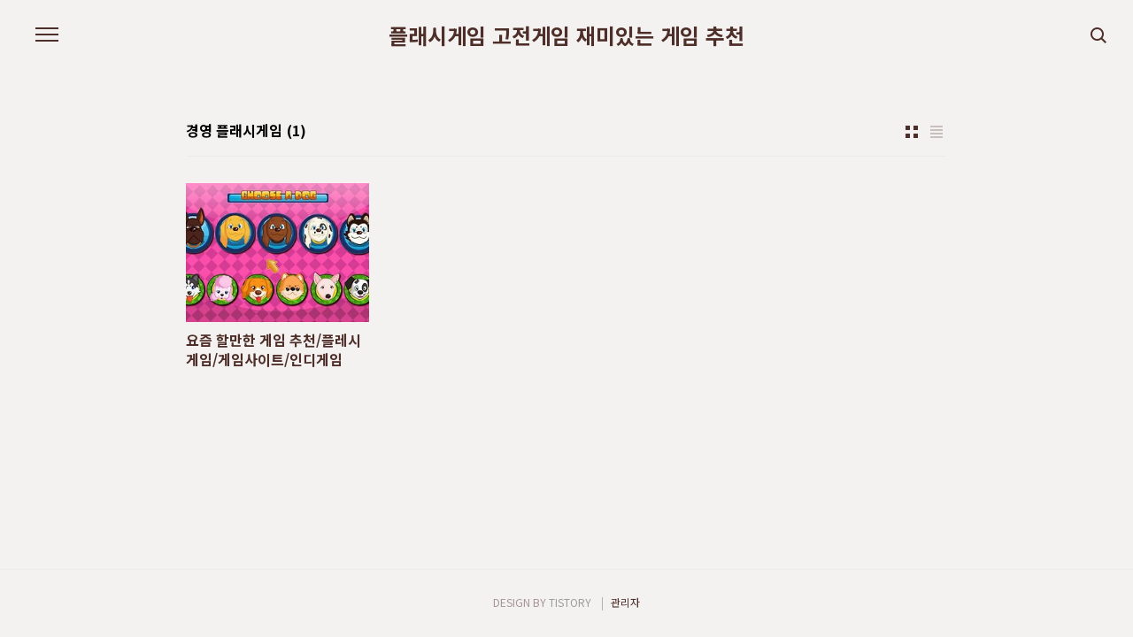

--- FILE ---
content_type: text/html;charset=UTF-8
request_url: https://djmusi.com/category/%EA%B2%BD%EC%98%81%20%ED%94%8C%EB%9E%98%EC%8B%9C%EA%B2%8C%EC%9E%84
body_size: 19219
content:
<!doctype html>
<html lang="ko">
                                                                <head>
                <script type="text/javascript">if (!window.T) { window.T = {} }
window.T.config = {"TOP_SSL_URL":"https://www.tistory.com","PREVIEW":false,"ROLE":"guest","PREV_PAGE":"","NEXT_PAGE":"","BLOG":{"id":1630020,"name":"iidd777","title":"플래시게임 고전게임 재미있는 게임 추천","isDormancy":false,"nickName":"iidd777","status":"open","profileStatus":"normal"},"NEED_COMMENT_LOGIN":false,"COMMENT_LOGIN_CONFIRM_MESSAGE":"","LOGIN_URL":"https://www.tistory.com/auth/login/?redirectUrl=https://djmusi.com/category/%25EA%25B2%25BD%25EC%2598%2581%2520%25ED%2594%258C%25EB%259E%2598%25EC%258B%259C%25EA%25B2%258C%25EC%259E%2584","DEFAULT_URL":"https://djmusi.com","USER":{"name":null,"homepage":null,"id":0,"profileImage":null},"SUBSCRIPTION":{"status":"none","isConnected":false,"isPending":false,"isWait":false,"isProcessing":false,"isNone":true},"IS_LOGIN":false,"HAS_BLOG":false,"IS_SUPPORT":false,"IS_SCRAPABLE":false,"TOP_URL":"http://www.tistory.com","JOIN_URL":"https://www.tistory.com/member/join","PHASE":"prod","ROLE_GROUP":"visitor"};
window.T.entryInfo = null;
window.appInfo = {"domain":"tistory.com","topUrl":"https://www.tistory.com","loginUrl":"https://www.tistory.com/auth/login","logoutUrl":"https://www.tistory.com/auth/logout"};
window.initData = {};

window.TistoryBlog = {
    basePath: "",
    url: "https://djmusi.com",
    tistoryUrl: "https://iidd777.tistory.com",
    manageUrl: "https://iidd777.tistory.com/manage",
    token: "33ESQXh93/RZtvDN+FG2ZLVMt4Ka5hM5dImFGJj/sOz6RvskvhM+OahlT/QgtTn0"
};
var servicePath = "";
var blogURL = "";</script>

                
                
                        <!-- BusinessLicenseInfo - START -->
        
            <link href="https://tistory1.daumcdn.net/tistory_admin/userblog/userblog-7c7a62cfef2026f12ec313f0ebcc6daafb4361d7/static/plugin/BusinessLicenseInfo/style.css" rel="stylesheet" type="text/css"/>

            <script>function switchFold(entryId) {
    var businessLayer = document.getElementById("businessInfoLayer_" + entryId);

    if (businessLayer) {
        if (businessLayer.className.indexOf("unfold_license") > 0) {
            businessLayer.className = "business_license_layer";
        } else {
            businessLayer.className = "business_license_layer unfold_license";
        }
    }
}
</script>

        
        <!-- BusinessLicenseInfo - END -->
        <!-- DaumShow - START -->
        <style type="text/css">#daumSearchBox {
    height: 21px;
    background-image: url(//i1.daumcdn.net/imgsrc.search/search_all/show/tistory/plugin/bg_search2_2.gif);
    margin: 5px auto;
    padding: 0;
}

#daumSearchBox input {
    background: none;
    margin: 0;
    padding: 0;
    border: 0;
}

#daumSearchBox #daumLogo {
    width: 34px;
    height: 21px;
    float: left;
    margin-right: 5px;
    background-image: url(//i1.daumcdn.net/img-media/tistory/img/bg_search1_2_2010ci.gif);
}

#daumSearchBox #show_q {
    background-color: transparent;
    border: none;
    font: 12px Gulim, Sans-serif;
    color: #555;
    margin-top: 4px;
    margin-right: 15px;
    float: left;
}

#daumSearchBox #show_btn {
    background-image: url(//i1.daumcdn.net/imgsrc.search/search_all/show/tistory/plugin/bt_search_2.gif);
    width: 37px;
    height: 21px;
    float: left;
    margin: 0;
    cursor: pointer;
    text-indent: -1000em;
}
</style>

        <!-- DaumShow - END -->

<!-- System - START -->

<!-- System - END -->

        <!-- TistoryProfileLayer - START -->
        <link href="https://tistory1.daumcdn.net/tistory_admin/userblog/userblog-7c7a62cfef2026f12ec313f0ebcc6daafb4361d7/static/plugin/TistoryProfileLayer/style.css" rel="stylesheet" type="text/css"/>
<script type="text/javascript" src="https://tistory1.daumcdn.net/tistory_admin/userblog/userblog-7c7a62cfef2026f12ec313f0ebcc6daafb4361d7/static/plugin/TistoryProfileLayer/script.js"></script>

        <!-- TistoryProfileLayer - END -->

                
                <meta http-equiv="X-UA-Compatible" content="IE=Edge">
<meta name="format-detection" content="telephone=no">
<script src="//t1.daumcdn.net/tistory_admin/lib/jquery/jquery-3.5.1.min.js" integrity="sha256-9/aliU8dGd2tb6OSsuzixeV4y/faTqgFtohetphbbj0=" crossorigin="anonymous"></script>
<script type="text/javascript" src="//t1.daumcdn.net/tiara/js/v1/tiara-1.2.0.min.js"></script><meta name="referrer" content="always"/>
<meta name="google-adsense-platform-account" content="ca-host-pub-9691043933427338"/>
<meta name="google-adsense-platform-domain" content="tistory.com"/>
<meta name="google-adsense-account" content="ca-pub-8088975751735729"/>
<meta name="description" content="'경영 플래시게임' 카테고리의 글 목록"/>

    <!-- BEGIN OPENGRAPH -->
    <meta property="og:type" content="website"/>
<meta property="og:site_name" content="플래시게임 고전게임 재미있는 게임 추천"/>
<meta property="og:title" content="'경영 플래시게임' 카테고리의 글 목록"/>
<meta property="og:description" content="웹게임,할만한 게임,오락실게임,심플게임,재밌는 인기 플레시게임,추천 플래쉬게임,추억의 저사양 플레쉬게임 제공"/>
<meta property="og:image" content="https://img1.daumcdn.net/thumb/R800x0/?scode=mtistory2&amp;fname=https%3A%2F%2Ft1.daumcdn.net%2Ftistory_admin%2Fstatic%2Fmanage%2Fimages%2Fr3%2Fdefault_L.png"/>
    <!-- END OPENGRAPH -->

    <!-- BEGIN TWITTERCARD -->
    <meta name="twitter:card" content="summary_large_image"/>
<meta name="twitter:site" content="@TISTORY"/>
<meta name="twitter:title" content="'경영 플래시게임' 카테고리의 글 목록"/>
<meta name="twitter:description" content="웹게임,할만한 게임,오락실게임,심플게임,재밌는 인기 플레시게임,추천 플래쉬게임,추억의 저사양 플레쉬게임 제공"/>
<meta property="twitter:image" content="https://img1.daumcdn.net/thumb/R800x0/?scode=mtistory2&amp;fname=https%3A%2F%2Ft1.daumcdn.net%2Ftistory_admin%2Fstatic%2Fmanage%2Fimages%2Fr3%2Fdefault_L.png"/>
    <!-- END TWITTERCARD -->
<script type="module" src="https://tistory1.daumcdn.net/tistory_admin/userblog/userblog-7c7a62cfef2026f12ec313f0ebcc6daafb4361d7/static/pc/dist/index.js" defer=""></script>
<script type="text/javascript" src="https://tistory1.daumcdn.net/tistory_admin/userblog/userblog-7c7a62cfef2026f12ec313f0ebcc6daafb4361d7/static/pc/dist/index-legacy.js" defer="" nomodule="true"></script>
<script type="text/javascript" src="https://tistory1.daumcdn.net/tistory_admin/userblog/userblog-7c7a62cfef2026f12ec313f0ebcc6daafb4361d7/static/pc/dist/polyfills-legacy.js" defer="" nomodule="true"></script>
<link rel="icon" sizes="any" href="https://t1.daumcdn.net/tistory_admin/favicon/tistory_favicon_32x32.ico"/>
<link rel="icon" type="image/svg+xml" href="https://t1.daumcdn.net/tistory_admin/top_v2/bi-tistory-favicon.svg"/>
<link rel="apple-touch-icon" href="https://t1.daumcdn.net/tistory_admin/top_v2/tistory-apple-touch-favicon.png"/>
<link rel="stylesheet" type="text/css" href="https://t1.daumcdn.net/tistory_admin/www/style/font.css"/>
<link rel="stylesheet" type="text/css" href="https://tistory1.daumcdn.net/tistory_admin/userblog/userblog-7c7a62cfef2026f12ec313f0ebcc6daafb4361d7/static/style/content.css"/>
<link rel="stylesheet" type="text/css" href="https://tistory1.daumcdn.net/tistory_admin/userblog/userblog-7c7a62cfef2026f12ec313f0ebcc6daafb4361d7/static/pc/dist/index.css"/>
<link rel="stylesheet" type="text/css" href="https://tistory1.daumcdn.net/tistory_admin/userblog/userblog-7c7a62cfef2026f12ec313f0ebcc6daafb4361d7/static/style/uselessPMargin.css"/>
<script type="text/javascript">(function() {
    var tjQuery = jQuery.noConflict(true);
    window.tjQuery = tjQuery;
    window.orgjQuery = window.jQuery; window.jQuery = tjQuery;
    window.jQuery = window.orgjQuery; delete window.orgjQuery;
})()</script>
<script type="text/javascript" src="https://tistory1.daumcdn.net/tistory_admin/userblog/userblog-7c7a62cfef2026f12ec313f0ebcc6daafb4361d7/static/script/base.js"></script>
<script type="text/javascript" src="//developers.kakao.com/sdk/js/kakao.min.js"></script>

                
<meta charset="UTF-8">
<meta name="viewport" content="user-scalable=no, initial-scale=1.0, maximum-scale=1.0, minimum-scale=1.0, width=device-width">
<meta name="naver-site-verification" content="a2e5017277370aea16462a0b9182b213dc21fc1b" />
<meta name="naver-site-verification" content="f75396634cb7cdb1e2cf4c70f1f81952f1ebfe90" />

<title>'경영 플래시게임' 카테고리의 글 목록</title>
<link rel="stylesheet" href="https://tistory1.daumcdn.net/tistory/1630020/skin/style.css?_version_=1672252992">
<script src="//t1.daumcdn.net/tistory_admin/lib/jquery/jquery-1.12.4.min.js"></script>
	
<!-- 애드센스자동광고 -->
<script async src="https://pagead2.googlesyndication.com/pagead/js/adsbygoogle.js?client=ca-pub-8088975751735729"
     crossorigin="anonymous"></script>	
	
	
	

                
                
                <link rel="stylesheet" type="text/css" href="https://tistory1.daumcdn.net/tistory_admin/userblog/userblog-7c7a62cfef2026f12ec313f0ebcc6daafb4361d7/static/style/revenue.css"/>
<link rel="canonical" href="https://djmusi.com"/>

<!-- BEGIN STRUCTURED_DATA -->
<script type="application/ld+json">
    {"@context":"http://schema.org","@type":"BreadcrumbList","itemListElement":[{"@type":"ListItem","position":0,"item":{"@id":"https://djmusi.com/11","name":"요즘 할만한 게임 추천/플레시 게임/게임사이트/인디게임"}}]}
</script>
<!-- END STRUCTURED_DATA -->
<link rel="stylesheet" type="text/css" href="https://tistory1.daumcdn.net/tistory_admin/userblog/userblog-7c7a62cfef2026f12ec313f0ebcc6daafb4361d7/static/style/dialog.css"/>
<link rel="stylesheet" type="text/css" href="//t1.daumcdn.net/tistory_admin/www/style/top/font.css"/>
<link rel="stylesheet" type="text/css" href="https://tistory1.daumcdn.net/tistory_admin/userblog/userblog-7c7a62cfef2026f12ec313f0ebcc6daafb4361d7/static/style/postBtn.css"/>
<link rel="stylesheet" type="text/css" href="https://tistory1.daumcdn.net/tistory_admin/userblog/userblog-7c7a62cfef2026f12ec313f0ebcc6daafb4361d7/static/style/tistory.css"/>
<script type="text/javascript" src="https://tistory1.daumcdn.net/tistory_admin/userblog/userblog-7c7a62cfef2026f12ec313f0ebcc6daafb4361d7/static/script/common.js"></script>

                
                </head>
                                                <body id="tt-body-category" class="color-chocolate post-type-thumbnail paging-view-more">
                
                
                

<div id="acc-nav">
	<a href="#content">본문 바로가기</a>
</div>
<div id="wrap">
	<header id="header">
		<h1><a href="https://djmusi.com/">플래시게임 고전게임 재미있는 게임 추천</a></h1>
		<button type="button" class="mobile-menu"><span>메뉴</span></button>
		<div class="menu">
			<nav id="gnb">
				<ul class="tt_category"><li class=""><a href="/category" class="link_tit"> 플래시 게임/고전게임 전체 모음 <span class="c_cnt">(130)</span> </a>
  <ul class="category_list"><li class=""><a href="/category/%EC%8B%9C%EB%AE%AC%EB%A0%88%EC%9D%B4%EC%85%98%20%ED%94%8C%EB%9E%98%EC%8B%9C%EA%B2%8C%EC%9E%84" class="link_item"> 시뮬레이션 플래시게임 <span class="c_cnt">(18)</span> </a></li>
<li class=""><a href="/category/%EC%95%84%EC%BC%80%EC%9D%B4%EB%93%9C%20%ED%94%8C%EB%9E%98%EC%8B%9C%EA%B2%8C%EC%9E%84" class="link_item"> 아케이드 플래시게임 <span class="c_cnt">(12)</span> </a></li>
<li class=""><a href="/category/%EC%96%B4%EB%93%9C%EB%B2%A4%EC%B3%90%20%ED%94%8C%EB%9E%98%EC%8B%9C%EA%B2%8C%EC%9E%84" class="link_item"> 어드벤쳐 플래시게임 <span class="c_cnt">(2)</span> </a></li>
<li class=""><a href="/category/%EC%95%A1%EC%85%98/%EB%94%94%ED%8C%AC%EC%8A%A4%20%ED%94%8C%EB%9E%98%EC%8B%9C%EA%B2%8C%EC%9E%84" class="link_item"> 액션/디팬스 플래시게임 <span class="c_cnt">(9)</span> </a></li>
<li class="selected"><a href="/category/%EA%B2%BD%EC%98%81%20%ED%94%8C%EB%9E%98%EC%8B%9C%EA%B2%8C%EC%9E%84" class="link_item"> 경영 플래시게임 <span class="c_cnt">(1)</span> </a></li>
<li class=""><a href="/category/%ED%8D%BC%EC%A6%90%20%ED%94%8C%EB%9E%98%EC%8B%9C%EA%B2%8C%EC%9E%84" class="link_item"> 퍼즐 플래시게임 <span class="c_cnt">(5)</span> </a></li>
<li class=""><a href="/category/%ED%99%94%EC%9E%A5%ED%95%98%EA%B8%B0/%EC%98%B7%EC%9E%85%ED%9E%88%EA%B8%B0%20%ED%94%8C%EB%9E%98%EC%8B%9C%EA%B2%8C%EC%9E%84" class="link_item"> 화장하기/옷입히기 플래시게임 <span class="c_cnt">(19)</span> </a></li>
<li class=""><a href="/category/%EC%A1%B0%ED%95%A9/%EC%9A%94%EB%A6%AC/%EC%9D%8C%EC%8B%9D%20%ED%94%8C%EB%9E%98%EC%8B%9C%EA%B2%8C%EC%9E%84" class="link_item"> 조합/요리/음식 플래시게임 <span class="c_cnt">(20)</span> </a></li>
<li class=""><a href="/category/%EA%B3%A0%EC%A0%84%EA%B2%8C%EC%9E%84" class="link_item"> 고전게임 <span class="c_cnt">(37)</span> </a></li>
</ul>
</li>
</ul>

			</nav>
			<div class="social-link">
				
				
				
				
			</div>
			<p>POWERED BY TISTORY</p>
		</div>
		<div class="search">
			
					<input type="text" name="search" value="" placeholder="검색내용을 입력하세요." onkeypress="if (event.keyCode == 13) { try {
    window.location.href = '/search' + '/' + looseURIEncode(document.getElementsByName('search')[0].value);
    document.getElementsByName('search')[0].value = '';
    return false;
} catch (e) {} }">
					<button type="submit" onclick="try {
    window.location.href = '/search' + '/' + looseURIEncode(document.getElementsByName('search')[0].value);
    document.getElementsByName('search')[0].value = '';
    return false;
} catch (e) {}">검색</button>
				
		</div>
	</header>
	<hr>
	<section class="container">
		
		<article id="content">
			

			

			

			
				<div class="post-header">
					<span><h1>경영 플래시게임</h1></span>
					<span style="padding-left: 5px; font-weight: bold;">(1)</h</span>
					<div class="list-type">
						<button type="button" class="thum">썸네일형</button>
						<button type="button" class="list">리스트형</button>
					</div>
				</div>
			

			<div class="inner">
				

				            
                
	
		<div class="post-item">
			<a href="/11">
				<span class="thum">
					
						<img src="//i1.daumcdn.net/thumb/C264x200/?fname=https%3A%2F%2Ft1.daumcdn.net%2Fcfile%2Ftistory%2F273BAF4A5372A0F41D" alt="">
					
				</span>
				<span class="title">요즘 할만한 게임 추천/플레시 게임/게임사이트/인디게임</span>
				<span class="excerpt">요즘 할만한 게임 추천/플레시 게임/게임사이트/인디게임 Dog Grooming Salon Description : Owning a puppy or a dog can be lots of fun although there are many things that are needed to help keep your puppy in fine form. Wash, brush, clean,cut,rub and accessorize the dogs! 설명 : 강아지를 소유 또는 좋은 형태로 당신의 강아지를 유지할 수 있도록하는 데 필요한 여러 가지가 있지만 개는 재미를 많이 할 수 있습니다. , 브러시, 청소, 잘라 내기, 문질러 씻고 개를 액세서리를! Tags : 강아지, 애완견, 꾸미기, 여자가 좋아할만한 게임, 여..</span>
			</a>
		</div>
	
	

                
            
			</div>

			

			

			
				<div class="pagination">
					<a  class="prev no-more-prev">이전</a>
					
						<a href="/category/%EA%B2%BD%EC%98%81%20%ED%94%8C%EB%9E%98%EC%8B%9C%EA%B2%8C%EC%9E%84?page=1"><span class="selected">1</span></a>
					
					<a  class="next no-more-next">다음</a>
				</div>
			

		</article>
	</section>
	<hr>
	
	<footer id="footer">
		<p class="copyright">DESIGN BY <a href="#">TISTORY</a> <a href="https://iidd777.tistory.com/manage" class="admin">관리자</a></p>
	</footer>
</div>
<script src="https://tistory1.daumcdn.net/tistory/1630020/skin/images/script.js?_version_=1672252992"></script>

<div class="#menubar menu_toolbar ">
  <h2 class="screen_out">티스토리툴바</h2>
</div>
<div class="#menubar menu_toolbar "></div>
<div class="layer_tooltip">
  <div class="inner_layer_tooltip">
    <p class="desc_g"></p>
  </div>
</div>
<div id="editEntry" style="position:absolute;width:1px;height:1px;left:-100px;top:-100px"></div>


                        <!-- CallBack - START -->
        <script>                    (function () { 
                        var blogTitle = '플래시게임 고전게임 재미있는 게임 추천';
                        
                        (function () {
    function isShortContents () {
        return window.getSelection().toString().length < 30;
    }
    function isCommentLink (elementID) {
        return elementID === 'commentLinkClipboardInput'
    }

    function copyWithSource (event) {
        if (isShortContents() || isCommentLink(event.target.id)) {
            return;
        }
        var range = window.getSelection().getRangeAt(0);
        var contents = range.cloneContents();
        var temp = document.createElement('div');

        temp.appendChild(contents);

        var url = document.location.href;
        var decodedUrl = decodeURI(url);
        var postfix = ' [' + blogTitle + ':티스토리]';

        event.clipboardData.setData('text/plain', temp.innerText + '\n출처: ' + decodedUrl + postfix);
        event.clipboardData.setData('text/html', '<pre data-ke-type="codeblock">' + temp.innerHTML + '</pre>' + '출처: <a href="' + url + '">' + decodedUrl + '</a>' + postfix);
        event.preventDefault();
    }

    document.addEventListener('copy', copyWithSource);
})()

                    })()</script>

        <!-- CallBack - END -->

<!-- DragSearchHandler - START -->
<script src="//search1.daumcdn.net/search/statics/common/js/g/search_dragselection.min.js"></script>

<!-- DragSearchHandler - END -->

                
                <div style="margin:0; padding:0; border:none; background:none; float:none; clear:none; z-index:0"></div>
<script type="text/javascript" src="https://tistory1.daumcdn.net/tistory_admin/userblog/userblog-7c7a62cfef2026f12ec313f0ebcc6daafb4361d7/static/script/common.js"></script>
<script type="text/javascript">window.roosevelt_params_queue = window.roosevelt_params_queue || [{channel_id: 'dk', channel_label: '{tistory}'}]</script>
<script type="text/javascript" src="//t1.daumcdn.net/midas/rt/dk_bt/roosevelt_dk_bt.js" async="async"></script>

                
                <script>window.tiara = {"svcDomain":"user.tistory.com","section":"기타","trackPage":"글뷰_보기","page":"글뷰","key":"1630020","customProps":{"userId":"0","blogId":"1630020","entryId":"null","role":"guest","trackPage":"글뷰_보기","filterTarget":false},"entry":null,"kakaoAppKey":"3e6ddd834b023f24221217e370daed18","appUserId":"null","thirdProvideAgree":null}</script>
<script type="module" src="https://t1.daumcdn.net/tistory_admin/frontend/tiara/v1.0.6/index.js"></script>
<script src="https://t1.daumcdn.net/tistory_admin/frontend/tiara/v1.0.6/polyfills-legacy.js" nomodule="true" defer="true"></script>
<script src="https://t1.daumcdn.net/tistory_admin/frontend/tiara/v1.0.6/index-legacy.js" nomodule="true" defer="true"></script>

                </body>
</html>


--- FILE ---
content_type: text/html; charset=utf-8
request_url: https://www.google.com/recaptcha/api2/aframe
body_size: 267
content:
<!DOCTYPE HTML><html><head><meta http-equiv="content-type" content="text/html; charset=UTF-8"></head><body><script nonce="yBogUXgl-HI1wfa8Nwyp7Q">/** Anti-fraud and anti-abuse applications only. See google.com/recaptcha */ try{var clients={'sodar':'https://pagead2.googlesyndication.com/pagead/sodar?'};window.addEventListener("message",function(a){try{if(a.source===window.parent){var b=JSON.parse(a.data);var c=clients[b['id']];if(c){var d=document.createElement('img');d.src=c+b['params']+'&rc='+(localStorage.getItem("rc::a")?sessionStorage.getItem("rc::b"):"");window.document.body.appendChild(d);sessionStorage.setItem("rc::e",parseInt(sessionStorage.getItem("rc::e")||0)+1);localStorage.setItem("rc::h",'1769800135697');}}}catch(b){}});window.parent.postMessage("_grecaptcha_ready", "*");}catch(b){}</script></body></html>